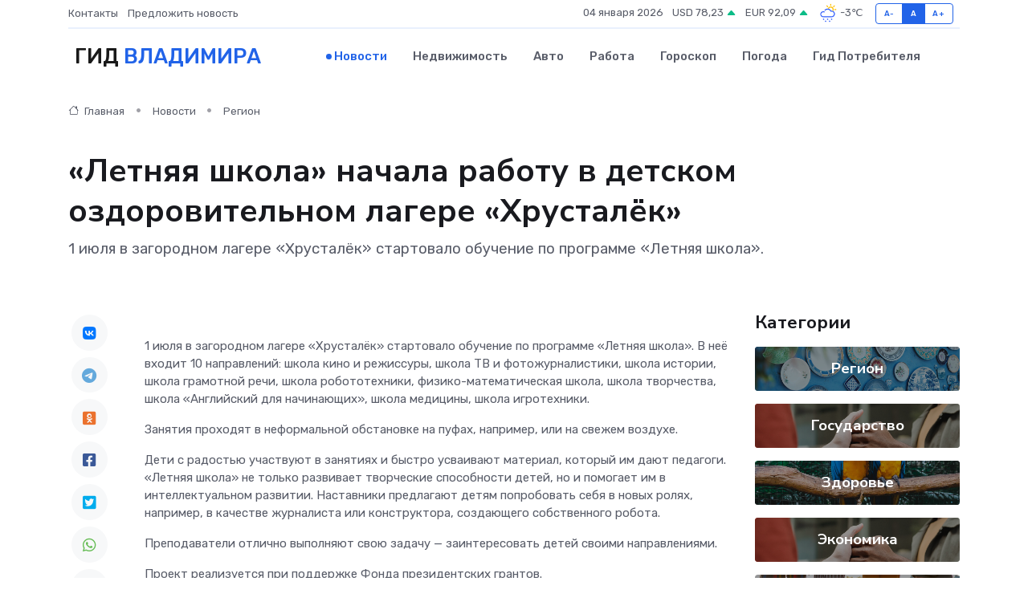

--- FILE ---
content_type: text/html; charset=utf-8
request_url: https://www.google.com/recaptcha/api2/aframe
body_size: 267
content:
<!DOCTYPE HTML><html><head><meta http-equiv="content-type" content="text/html; charset=UTF-8"></head><body><script nonce="vx9WKOCgwWh3drgJU8xgtQ">/** Anti-fraud and anti-abuse applications only. See google.com/recaptcha */ try{var clients={'sodar':'https://pagead2.googlesyndication.com/pagead/sodar?'};window.addEventListener("message",function(a){try{if(a.source===window.parent){var b=JSON.parse(a.data);var c=clients[b['id']];if(c){var d=document.createElement('img');d.src=c+b['params']+'&rc='+(localStorage.getItem("rc::a")?sessionStorage.getItem("rc::b"):"");window.document.body.appendChild(d);sessionStorage.setItem("rc::e",parseInt(sessionStorage.getItem("rc::e")||0)+1);localStorage.setItem("rc::h",'1767515017732');}}}catch(b){}});window.parent.postMessage("_grecaptcha_ready", "*");}catch(b){}</script></body></html>